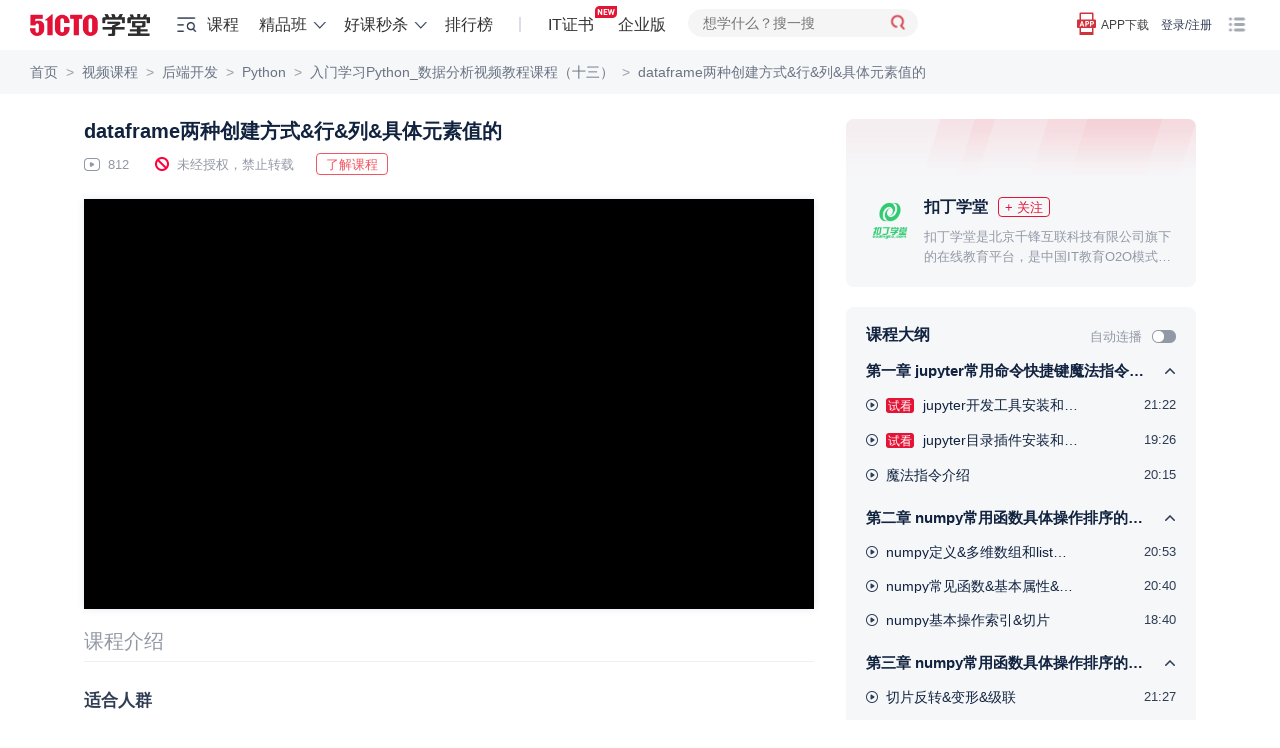

--- FILE ---
content_type: application/javascript
request_url: https://s5-edu.51cto.com/edu/edu-static/center/frontend/coursePlay/js/note.js?v=ebb8e317f0
body_size: 1301
content:
var noteVarEle = document.getElementById('noteVar');
var isBindWechatFlag = '';
if (noteVarEle) {
    // 用户是否关注公众号   1-未绑定，2-已经绑定
    isBindWechatFlag = noteVarEle.getAttribute('wechat-status');
}

function getQueryVariable(variable){
    var query = window.location.search.substring(1);
    var vars = query.split("&");
    for (var i=0;i<vars.length;i++) {
        var pair = vars[i].split("=");
        if(pair[0] == variable){return pair[1];}
    }
    return(false);
}
function copyText(text, callback){ // text: 要复制的内容， callback: 回调
    var tag = document.createElement('input');
    tag.setAttribute('id', 'cp_input');
    tag.value = text;
    document.getElementsByTagName('body')[0].appendChild(tag);
    document.getElementById('cp_input').select();
    document.execCommand('copy');
    document.getElementById('cp_input').remove();
    if(callback) {callback(text)}
}
let source = getQueryVariable('source')
let courseCode = ''
let activity_id = getQueryVariable('activityId')
function getProgress() {
    $.ajax({
        url:edu_url+'center/pmp/index/get-user-study-progress',
            type:'GET',
            dataType:'json',
            data:{
                activity_id:activity_id
            },
            success:function (res){
                if (res && res.status== 0) {
                    let tempCourse = atob(res.data.course_code)
                    courseCode = tempCourse.substring(activity_id.length, tempCourse.indexOf('cywcdf'))
                    let rate = res.data.learning_rate + '%'
                    if (res.data.learning_rate < 100) {
                        $('.foot-btn').addClass('foot-btn-disable')
                    }else {
                        if ($('.foot-btn').hasClass('foot-btn-disable')) {
                            $('.foot-btn').removeClass('foot-btn-disable')
                        }
                    }
                    let learn_time_text = res.data.study_time + 'min/' + res.data.pass_time + 'min'
                    $('.progress-bar-text').text(rate)
                    $('.progress-bar').css('width', rate)
                    $('.learn-time-text').text(learn_time_text)
                    if (courseCode) {
                        $('.copy-text').text(courseCode)
                    }
                }
            }
    })
}
let ispducourse = Number($('#coursePlayVar').attr('isPduCourse'))
if (ispducourse && source == 'PDU' && activity_id) {
    let uid = $('#commonVar').attr('user-id')
    let isPmpUser = Number($('#coursePlayVar').attr('isPmpUser'))
    if (uid && !isPmpUser) {
        $.ajax({
            url: "/center/pmp/pmp-user/save-user-info",
            type: 'GET',
            dataType: 'json',
        })
    }

    $('#get-pdu').show()
    $('#get-pdu').hover(function(){
        $(this).find('.pdu-hover').show()
        getProgress()
    },function(){
        $(this).find('.pdu-hover').hide()
    })

    $('#get-pdu').on('click','.foot-btn',function() {
        if ($('.foot-btn').hasClass('foot-btn-disable')) return
        $('.get-code-dialog').show()
    })

    $('.get-course-btn').click( function() {
        $('.get-code-dialog').hide()
    })
    $('.copy-course').click(function() {
        let text = $('.copy-text').text()
        copyText(text, alert('复制成功'))
    })
    getProgress()
}

$(function(){
    $("body").on("click",".info-wrapper img",function(){
        var _src=$(this).attr("src");
        window.open(_src);
    });
})
$.get('/center/user/index/task-info',function(res) {
    var _res = JSON.parse(res) 
    if(_res && _res.data){
        if(_res.data.note){
            if(!_res.data.note.isComplete){
                $('#open-note').append('<span style="position:absolute;top:-20px;left:0;font-size:12px;line-height:12px;padding:2px;background:#E31637;opacity:.7;border-radius:0 6px 0 6px;">+' + _res.data.note.credit + '学分</span>')
                $('#noteText').attr('placeholder','开始记笔记，可获得' + _res.data.note.credit + '学分')
            }
        }
    }
})

$(".rele-success-close").click(function(){
    $(".rele-success-dialog").hide()
})
$(".rele-success-btn").click(function(){
    $(".rele-success-dialog").hide()
})

--- FILE ---
content_type: application/javascript
request_url: https://s5-edu.51cto.com/edu/edu-static/center/frontend/lesson/js/newplay.js?v=22ae76bf9b
body_size: 3119
content:
//zeroTime
var zeroTime = function (t) {
  return (
    (Math.floor(t / 60) < 10 ? "0" : "") +
    Math.floor(t / 60) +
    ":" +
    (t % 60 < 10 ? "0" : "") +
    (t % 60)
  );
};
//是否IE
var isIE = function () {
  return navigator.userAgent.toLowerCase().match(/msie ([\d.]+)/);
};
//获取播放时间
var getVideoTime = function (isInt) {
  var player = isIE() ? "player_msie" : "player_other";
  var time = 0;
  if (curPlay == "aliplayer") {
    time = playercto.player.getCurrentTime();
  } else {
    time =
      $("#" + player).length > 0
        ? $("#" + player)[0].getVideoTime()
        : edu_h5_player.v
        ? edu_h5_player.v.currentTime
        : 0;
  }
  return isInt ? parseInt(time) : time;
};

//设置视频
var setVideoTime = function (t) {
  var player = isIE() ? "player_msie" : "player_other";
  var obj = $("#" + player)[0];
  t = parseInt(t);
  return obj.seekTo(t);
};

function SyPlayerStatus(type, info) {
  if (type == "videoStop") {
    var nextUrl = $("#nextUrl").attr("href");
    if (nextUrl != "") {
      window.location.href = nextUrl;
    }
  }
  //指定播放点
  if (type == "videoStart" && playTime > 0) {
    //setTimeout("setVideoTime(playTime)",500,function(){playTime = 0;});
    setTimeout(function () {
      setVideoTime(playTime);
      playTime = 0;
    }, 500);
  }
}

//var ContinuedVideoTime;

$("body").on("click", ".RecordTime", function () {
  $(this).toggleClass("on");
  setVideoTimeOnSend($(this));
});

function setVideoTimeOnSend(e) {
  var t = getVideoTime(true),
    h = zeroTime(t);
  if ($(e).hasClass("on")) {
    e.find("input").val(t).attr("itime", getVideoTime(false));

    if ($(e).parents("#notewrap").is(":visible")) {
      $(e).after(
        '<p class="playingTime"><i class="icons play fl"></i><span>' +
          h +
          "</span></p>"
      );
    }
  } else {
    e.find("input").val(0);
    $(e).parent().find(".playingTime").remove();
  }
}

//右侧是否可以评价
if ($("#open-apprase .isgetplaytime").length == 2 && iscanapprase_time == 0) {
  Iscanapprase();
}

function Iscanapprase() {
  var flag = false;
  var timer = setInterval(function () {
    if (flag == true) {
      clearInterval(timer);
      return false;
    }
    $.ajax({
      url:
        _centerURL +
        "/appraise/index/get-qualification?resource_id=" +
        _course_id +
        "&category=0",
      success: function (data) {
        data = JSON.parse(data);
        if (data.status == 1) {
          $("#Iscanapprase_time")
            .addClass("complete")
            .find("em")
            .text("已完成");
          flag = true;
        }
      },
    });
  }, 1000 * 120);
}
var open_apprase_flag = false;
$("#open-apprase").click(function (e) {
  if (user_id == _lecturer_id) {
    new AutoBox({
      content: "讲师不能评价自己的课程",
      img: "remind",
      autoClose: 2,
      mask: "#000",
    });
    return false;
  }
  if ($(this).hasClass("mixi-lock")) {
    new AutoBox({
      content: "您的账号已被禁止评价",
      img: "remind",
      autoClose: 2,
      mask: "#000",
    });
    return false;
  }
  if (open_apprase_flag == true) {
    return false;
  }
  open_apprase_flag = true;
  $.ajax({
    url: _centerURL + "appraise/index/is-evaluation?course_id=" + _course_id,
    success: function (data) {
      data = JSON.parse(data);
      if (data.status == 1) {
        var _url = _centerURL + "appraise/index/" + _course_id;
        window.open(_url);
      } else {
        new AutoBox({
          content: data.msg,
          img: "remind",
          autoClose: 2,
          mask: "#000",
        });
      }
      setTimeout(function () {
        open_apprase_flag = false;
      }, 1000);
    },
  });
});
$("#open-apprase").hover(
  function () {
    $(this).find(".hideapparse").show();
  },
  function () {
    $(this).find(".hideapparse").hide();
  }
);

function createLessonLiDom(data) {
  let html = "";
  const priceLessonList = price || 0;
  const priceLessonUserId = userId || 0;
  const priceLessonIsPlay = isPlay || 0;

  data.forEach((value) => {
    if (value.type === "chapter") {
      html += `
        <li class="chapter study_center__showmore showmore_up" data-chapterid="${value.chapter_id}" title="${value.title}">
          <span class="ellipsis font-size-15">第${value.weight}章 ${value.title}</span>
        </li>
      `;
    } else if (value.type === "lesson") {
      const isUserLoggedIn = priceLessonUserId;
      const isFreeLesson = isUserLoggedIn
        ? priceLessonList > 0 && priceLessonIsPlay == 0 && value.is_look == 1
        : priceLessonList == 0 || value.is_look == 1;

      html += `
        <li class="lesson ${value.lesson_id == _lid ? "cur" : ""} ${
        !isUserLoggedIn ? "login-register-sensors" : ""
      }" platform_X="1" page_type_X="9" banner_name_X="17" data-chapterid="${
        value.chapter_id
      }" title="${value.title}">
          <a sourceUrl="${
            value.url
          }" href="javascript:;" class="clearfix2" title="${value.title}">
            ${
              value.lesson_type == 1
                ? '<i class="icon icon-type-1 fl"></i>'
                : ""
            }
            ${
              value.lesson_type == 2
                ? '<i class="icon icon-type-2 fl"></i>'
                : ""
            }
            ${
              value.lesson_type == 3
                ? '<i class="icon icon-type-3 fl"></i>'
                : ""
            }
            <span class="sort fl">${value.weight}</span>
            <div class="titles ellipsis type-${value.lesson_type}">
              ${
                isUserLoggedIn
                  ? isFreeLesson
                    ? '<span class="lk study_center__lk">试看</span>'
                    : ""
                  : isFreeLesson
                  ? '<span class="lk study_center__lk">试看</span>'
                  : ""
              }
                ${value.title}
            </div>
            <div class="living-animate fl">
              <span class="living-1"></span><span class="living-2"></span><span class="living-3"></span><span class="living-4"></span>
            </div>
            ${
              value.study_status !== undefined
                ? `<span class="fr study_center__studystatus studystatus_${value.study_status}"></span>`
                : ""
            }
            ${
              value.lesson_type === 1
                ? `<span class="time fr font-size-13 color-313">${value.video_duration}</span>`
                : ""
            }
            ${
              value.lesson_type == 2
                ? `<span class="fr study_center__textcheck">查看${
                    value.exam_type == 1 ? "作业" : "练习"
                  }</span>`
                : ""
            }
          </a>
        </li>
      `;
    }
  });

  return $(html);
}
//课时列表
function Getlessonlist() {
  $.ajax({
    url: _centerURL + "course/lesson/lesson-list",
    type: "get",
    dataType: "json",
    data: { course_id: _cid, id: _course_id, source: "course" },
    success: function (res) {
      if (res.status == 1) {
        res.lid = _lid;
        // var htmlData = template('lessonlistScript', res);
        var htmlData = createLessonLiDom(res.data || []);
        $("#lessonlistWrap").html(htmlData);
        $(".section-list-scroll").niceScroll({
          cursorcolor: "#C6C9CF",
          cursorwidth: 4,
          cursorborder: "none",
          cursorborderradius: "4px",
          background: "#F6F7F9",
          scrollspeed: 0,
          smoothscroll: false,
        });
        if ($(".section-list-scroll").niceScroll().doScrollTop) {
          $(".section-list-scroll")
            .niceScroll()
            .doScrollTop($("li.cur").index() * 33);
          //$(".section-list-scroll").niceScroll().doScrollTop($("li.cur").offset().top - 355);
        }
      }
    },
  });
}
if ($("#lessonlistWrap").length > 0) {
  Getlessonlist();
}

// 下载资料跳转
$("body").on("click", ".down-data-btn", function (e) {
  window.open($(this).attr("data-url") + "?downdata=1", "_blank");
  return false;
});

// 讲师头像跳转
$("body").on("click", ".lecture-pic", function (e) {
  window.open($(this).attr("data-url"), "_blank");
  return false;
});
// 了解课程
$(".go-position-courseintro").click(function (e) {
  document.querySelector("#playTabBar").scrollIntoView({
    behavior: "smooth",
  });
});

var playV2VarEle = document.getElementById("app");
var pageTypeV2 = playV2VarEle.getAttribute("data-page-type");
// 宽屏
$("body").on("click", ".prism-widescreen-btn", function () {
  if (sensors) {
    sensors.track("PlayerHandle", { handle: "宽屏模式" });
  }
  if (!$(this).hasClass("prism-widescreen-btn-active")) {
    document.documentElement.scrollTop = 99; // 顶部导航+面包屑高度
  }
  $(this).toggleClass("prism-widescreen-btn-active");
  $(".main-container").toggleClass("wide-main-container");
  $(".section-list-scroll").getNiceScroll().resize();
  // 重置全屏状态、网页全屏状态
  if (playercto.player.fullscreenService.getIsFullScreen()) {
    // 如果当前为全屏，退出全屏
    playercto.player.fullscreenService.cancelFullScreen();
  }
  if ($(".main-container").hasClass("mode-webscreen")) {
    $(".main-container").removeClass("mode-webscreen");
  }
  if ($("body").hasClass("webscreen-fix")) {
    $("body").removeClass("webscreen-fix");
  }
  if ($(".prism-webscreen-btn").hasClass("prism-webscreen-btn-active")) {
    $(".prism-webscreen-btn").removeClass("prism-webscreen-btn-active");
  }
});
// 网页全屏
$("body").on("click", ".prism-webscreen-btn", function () {
  if (sensors) {
    sensors.track("PlayerHandle", { handle: "网页全屏" });
  }
  $(this).toggleClass("prism-webscreen-btn-active");
  $(".main-container").toggleClass("mode-webscreen");
  $("body").toggleClass("webscreen-fix");
  $(".section-list-scroll").getNiceScroll().resize();
  // 重置全屏状态、网页全屏状态
  if (playercto.player.fullscreenService.getIsFullScreen()) {
    // 如果当前为全屏，退出全屏
    playercto.player.fullscreenService.cancelFullScreen();
  }
  if ($(".main-container").hasClass("wide-main-container")) {
    $(".main-container").removeClass("wide-main-container");
  }
  if ($(".prism-widescreen-btn").hasClass("prism-widescreen-btn-active")) {
    $(".prism-widescreen-btn").removeClass("prism-widescreen-btn-active");
  }
});
console.log("test--20240719");


--- FILE ---
content_type: application/javascript
request_url: https://s5-edu.51cto.com/edu/edu-static/center/frontend/base/js/autoload_list.js?v=ad4d8f6107
body_size: 1035
content:
var AutoLoadList = Class.create()
AutoLoadList.prototype.initialize = function(domId,options,parm) {
  this.domId = domId
  this.list = $("#"+domId)
  this.loading = $("#"+domId+'_loading')
  this.noMore = $("#"+domId+'_Empty')
  this.datas = []
  this.items = []
  this.thisResDate = {}
  this.loadingStatus = -1
  this.noConMsg = options.ncm?options.ncm:'童鞋，没检测到相关信息，去看看其他内容吧'
  this.first = true

  this.ajaxOptions = {type:'post',dataType:'json',url:'',size:10}
  $.extend(this.ajaxOptions,options)

  this.parm = {page:1}
  this.parm.size = this.ajaxOptions.size
  this.resetParm(parm)
  var me = this
  $(window).scroll(function(){
    me.checkLoading()
  })

  setTimeout(function(){
    $(window).scrollTop($(window).scrollTop()+1)
  },1000)
};
AutoLoadList.prototype.build = function(datas){
  this.datas = []
  for(var i=0;i<datas.length;i++){
    var item = this.listItem(datas[i],i)
    this.items.push(item)
    this.list.append(item)
  }
  this.loaded(datas,this.datas)
}
AutoLoadList.prototype.listItem = function(e){
  return false
}
AutoLoadList.prototype.loadNext = function(){
  if (this.loadingStatus !== -1) {
    // 如果正在进行ajax请求，则直接退出
    return;
  }

  var me = this
  this.before()
  $.ajax({
    url:this.ajaxOptions.url,
    data:this.parm,
    dataType:'json',
    type:this.ajaxOptions.type,
    success:function(res){
      if(res.status == -9){
        goLoginPage()
        return false;
      }
      me.res=res;
      me.thisResDate=res.data
    
      if(res.status == 1){
        if(res.data==''){
          var d = []
          me.build(d)
        }else{
          var d = res.data
          if(me.ajaxOptions.field) d = res.data[me.ajaxOptions.field]
          me.datas = me.datas.concat(d)
          me.build(d)
        }
      }else{
        var d = []
        me.build(d)
      }
      me.complete(d)
      me.success(res)
    },
    complete:function (xhr, ts) {
      me.loadingStatus = -1
    }
  })
}

AutoLoadList.prototype.resetParm = function(e){
  this.first = true
  this.parm.page = 1
  this.list.empty()
  this.datas = []
  this.items = []
  if(e) $.extend(this.parm,e)
  if(e && e.ncm) this.noConMsg = e.ncm
  return this
}
AutoLoadList.prototype.resetOptions = function(e){
  $.extend(this.ajaxOptions,e)
  this.resetParm()
  this.loadNext()
}
AutoLoadList.prototype.before = function(){
  this.noMore.hide()
  if(this.parm.page==1){
    this.loading.html('正在加载')
  }else{
    this.loading.html('正在加载下一页')
  }
  this.loading.show()
  this.loadingStatus = 1
}
AutoLoadList.prototype.complete = function(e){
  this.parm.page++
  if (this.parm.size > e.length) {
    this.loading.hide()
  }
  if(this.first && this.datas.length==0){
    this.noMore.html('<table><tr><td>'+this.noConMsg+'</td></tr></table>').show();
  }
  this.loadingStatus = -1
  if(e.length!=0){
    this.noMore.hide()
  }
  this.first = false;
}
AutoLoadList.prototype.checkLoading = function(e){
  this.domId == 'defaultEvalList' && console.log($(window).height()+$(window).scrollTop(),this.loading.offset().top);
  if($("#"+this.domId+'_loading:visible').length>0 && ($(window).height()+$(window).scrollTop()>(this.loading.offset().top+20) && this.loadingStatus<0)){
    this.loadNext()
  }
}

AutoLoadList.prototype.checkList = function(){
  if(this.list.children().length==0){
    this.reload()
  }
}

AutoLoadList.prototype.getAjaxStatus = function(e){
  return this.loadingStatus
}
AutoLoadList.prototype.reload = function(e){
  this.resetParm()
  this.loadNext()
}
AutoLoadList.prototype.listItemEvents = function(e){}
AutoLoadList.prototype.loaded = function(e){}
AutoLoadList.prototype.success = function(e){}